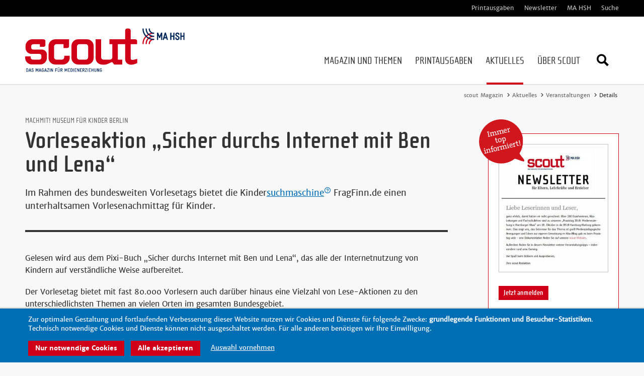

--- FILE ---
content_type: text/html; charset=UTF-8
request_url: https://www.scout-magazin.de/aktuelles/veranstaltung/vorleseaktion-sicher-durchs-internet-mit-ben-und-lena.html
body_size: 5118
content:
<!DOCTYPE html>
<html prefix="og: http://ogp.me/ns#" lang="de" class="no-js">
<head>
<!-- indexer::stop -->
<meta charset="UTF-8">
<meta http-equiv="X-UA-Compatible" content="IE=edge">
<title>Vorleseaktion „Sicher durchs Internet mit Ben und Lena“ - scout, das Magazin für Medienerziehung</title>
<base href="https://www.scout-magazin.de/">
<meta name="robots" content="index,follow">
<meta name="description" content="Im Rahmen des bundesweiten Vorlesetags bietet die Kindersuchmaschine FragFinn.de einen unterhaltsamen Vorlesenachmittag für Kinder.">
<meta name="generator" content="Contao Open Source CMS">
<meta name="viewport" content="width=device-width, initial-scale=1">
<link rel="stylesheet" href="assets/css/main.min.css-b20e2e3b.css"><script src="assets/js/jquery.min.js-c31f118d.js"></script><meta property="og:type" content="article"/><meta property="og:title" content="Details"/><meta property="og:description" content=""/><meta property="og:url" content="https://www.scout-magazin.de/aktuelles/veranstaltung/vorleseaktion-sicher-durchs-internet-mit-ben-und-lena.html"/><meta property="og:locale" content="de_DE"/><meta property="og:site_name" content="scout - Das Magazin für Medienerziehung"/><meta name="twitter:card" content="summary"/>
<script data-name="matomo" type="text/plain" data-type="text/javascript">
  var _paq = _paq || [];
  _paq.push(['trackPageView']);
  _paq.push(['enableLinkTracking']);
  (function() {
    var u = ('https:' == document.location.protocol ? 'https://' : 'http://') + 'www.scout-magazin.de/piwik/';
    _paq.push(['setTrackerUrl', u + 'piwik.php']);
    _paq.push(['setSiteId', 1]);
    var g = document.createElement('script'); g.src = u + 'piwik.js'; g.async = true;
    var s = document.getElementsByTagName('script')[0]; s.parentNode.insertBefore(g, s);
  })();
</script>
<script src="files/scout-magazin-template/js/fixes/modernizr.custom.min.js"></script>
<!--[if lte IE 9]>
<script src="files/scout-magazin-template/js/fixes/placeholder.js"></script>
<![endif]-->
<link rel="apple-touch-icon" sizes="180x180" href="/apple-touch-icon.png?v1.1">
<link rel="icon" type="image/png" href="/favicon-32x32.png?v1.1" sizes="32x32">
<link rel="icon" type="image/png" href="/favicon-16x16.png?v1.1" sizes="16x16">
<link rel="manifest" href="/manifest.json?v1.1">
<link rel="mask-icon" href="/safari-pinned-tab.svg?v1.1" color="#808080">
<meta name="theme-color" content="#ffffff">
<!-- indexer::continue -->
</head>
<body id="top" class="mac chrome blink ch131" itemscope itemtype="http://schema.org/WebPage">
<div id="page">
<header class="l-header">
<a href="aktuelles/veranstaltung/vorleseaktion-sicher-durchs-internet-mit-ben-und-lena.html#main" class="skip-to-content visible-navigation-up" rel="nofollow">Direkt zum Inhalt</a>
<!-- indexer::stop -->
<div class="header-meta">
<div class="container">
<!-- indexer::stop -->
<div class="header-meta-navigation visible-navigation-up" data-label="Weitere Informationen" role="navigation" aria-label="Weitere Informationen">
<ul class="list-navigation level_1">
<li class="first"><a href="printausgaben/hefte.html" title="Printausgaben des scout-Hefts" class="first" >Printausgaben</a></li>
<li><a href="newsletter.html" title="Monatlicher Newsletter" >Newsletter</a></li>
<li><a href="https://www.ma-hsh.de" title="Zur Webseite der MA HSH (externer Link)" target="_blank" >MA HSH</a></li>
<li class="last"><a href="suche.html" title="Webseite durchsuchen" class="last" >Suche</a></li>
</ul>
</div>
<!-- indexer::continue -->
</div>
</div>
<div class="header-main">
<div class="container">
<a class="logo logo-2017" href="./" tabindex="0" title="Zur Startseite der scout-Webseite">
<img src="files/layout/scout-magazin-2017_clean.svg" alt="Logo des scout-Magazin" data-svg-fallback=".png">
</a><!-- indexer::stop -->
<nav id="navigation" class="l-navigation navigation visible-navigation-up is-not-enhanced "  data-pixl-plugin="pixl.navigation" aria-label="Hauptnavigation">
<ul>
<li class="submenu first has-submenu page-topic-magazine">
<a href="magazin-und-themen.html" title="Online-Artikel: Magazin und Themen" class="navigation-item"  aria-haspopup="true">
<span class="label">Magazin und Themen</span>
</a>
<ul class="navigation-submenu level_2">
<li class="first">
<a href="magazin-und-themen/Themenspecials.html" title="Themenspecials" class="navigation-submenu-item" >
<span class="label">Themenspecials</span>
</a>
</li>
<li class="">
<a href="leben-und-familie.html" title="Online-Artikel: Leben und Familie" class="navigation-submenu-item" >
<span class="label">Leben und Familie</span>
</a>
</li>
<li class="">
<a href="bildung-und-praxis.html" title="Online-Artikel: Bildung und Praxis" class="navigation-submenu-item" >
<span class="label">Bildung und Praxis</span>
</a>
</li>
<li class="">
<a href="rat-und-service.html" title="Online-Artikel: Rubrik Rat und Service" class="navigation-submenu-item" >
<span class="label">Rat und Service</span>
</a>
</li>
<li class="last">
<a href="scout-fragt-nach.html" title="scout fragt nach" class="navigation-submenu-item" >
<span class="label">scout fragt nach</span>
</a>
</li>
</ul>
</li>
<li class="submenu has-submenu">
<a href="printausgaben/hefte.html" title="Printausgaben des scout-Hefts" class="navigation-item"  aria-haspopup="true">
<span class="label">Printausgaben</span>
</a>
<ul class="navigation-submenu level_2">
<li class="first">
<a href="printausgaben/hefte.html" title="aktuelle Ausgabe" class="navigation-submenu-item" >
<span class="label">aktuelle Ausgabe</span>
</a>
</li>
<li class="">
<a href="printausgaben/archiv-aller-printausgaben.html" title="Archiv Printausgaben" class="navigation-submenu-item" >
<span class="label">Archiv Printausgaben</span>
</a>
</li>
<li class="">
<a href="printausgaben/leserabfrage.html" title="Leserbefragung" class="navigation-submenu-item" >
<span class="label">Leserbefragung</span>
</a>
</li>
<li class="">
<a href="printausgaben/bestellen.html" title="Kostenlose Printausgaben bestellen" class="navigation-submenu-item" >
<span class="label">Bestellformular</span>
</a>
</li>
<li class="last">
<a href="ihre-fragen-an-scout.html" title="Ihre Fragen an scout" class="navigation-submenu-item" >
<span class="label">Ihre Fragen an scout</span>
</a>
</li>
</ul>
</li>
<li class="submenu trail has-submenu page-topic-news">
<a href="aktuelles/news.html" title="Aktuelles" class="navigation-item"  aria-haspopup="true">
<span class="label">Aktuelles</span>
</a>
<ul class="navigation-submenu level_2">
<li class="first">
<a href="aktuelles/news.html" title="Aktuelle News" class="navigation-submenu-item" >
<span class="label">News</span>
</a>
</li>
<li class="trail">
<a href="aktuelles/veranstaltungen.html" title="Kommende Veranstaltungen" class="navigation-submenu-item" >
<span class="label">Veranstaltungen</span>
</a>
</li>
<li class="last">
<a href="newsletter.html" title="Monatlicher Newsletter" class="navigation-submenu-item" >
<span class="label">Newsletter</span>
</a>
</li>
</ul>
</li>
<li class="submenu last has-submenu page-topic-about">
<a href="ueber-scout/ueber-uns.html" title="Über Scout" class="navigation-item"  aria-haspopup="true">
<span class="label">Über Scout</span>
</a>
<ul class="navigation-submenu level_2">
<li class="first">
<a href="ueber-scout/ueber-uns.html" title="Über das scout-Magazin" class="navigation-submenu-item" >
<span class="label">Über uns</span>
</a>
</li>
<li class="">
<a href="ueber-scout/ansprechpartner.html" title="Ihre Ansprechpartner bei scout" class="navigation-submenu-item" >
<span class="label">Ansprechpartner</span>
</a>
</li>
<li class="last">
<a href="ueber-scout/kontakt.html" title="Wir sind für Sie da!" class="navigation-submenu-item" >
<span class="label">Kontakt</span>
</a>
</li>
</ul>
</li>
<li class="navigation-search">
<button class="navigation-search-icon" type="button" title="Webseite durchsuchen">
<span class="icon icon-search" aria-hidden="true"></span>
<span class="invisible">Webseite durchsuchen</span>
</button>
<div class="navigation-search-form">
<div class="navigation-search-widget">
<form action="suche.html" method="get">
<input type="hidden" name="id" value="37">
<label for="ctrl_keywords_37" class="invisible">Suchbegriffe</label>
<input type="search" name="keywords" id="ctrl_keywords_37" class="text" value="" placeholder="Webseite durchsuchen...">
<button class="btn btn-gray" type="submit">
<span class="invisible">Suchen</span>
<span class="icon icon-chevron-right" aria-hidden="true"></span>
</button>
</form>
</div>
</div>
</li>
</ul>
</nav>
<!-- indexer::continue -->		            </div>
</div>
<!-- indexer::continue -->
</header>
<div class="l-stage" role="region" aria-label="Kopfzeile">
<!-- indexer::stop -->
<!-- indexer::stop -->
<div class="breadcrumbs breadcrumbs-right">
<div class="container">
<ul class="list-breadcrumbs">
<li class="first">
<a href="" title="scout, das Magazin für Medienerziehung">
scout Magazin						</a>
</li>
<li>
<a href="aktuelles/news.html" title="Aktuelles">
Aktuelles						</a>
</li>
<li>
<a href="aktuelles/veranstaltungen.html" title="Kommende Veranstaltungen">
Veranstaltungen						</a>
</li>
<li class="active last">
<span>Details</span>
</li>
</ul>
</div>
</div>
<!-- indexer::continue -->
<!-- indexer::continue -->
</div>
<div class="container">
<div class="l-main l-main-has-sidebar" role="main" id="main">
<div class="l-main-inner">
<section class="section" id="article-24">
<div class="section-inner">
<div class="post-details">
<div class="ce-text block">
<header class="header-block">
<span class="header-block-subtitle">MachMiT! Museum für Kinder Berlin</span>
<h1 class="h1 header-block-heading">
Vorleseaktion „Sicher durchs Internet mit Ben und Lena“					</h1>
</header>
<div class="ce-text-body typographic">
<div class="text-lead">
<p>Im Rahmen des bundesweiten Vorlesetags bietet die Kinder<a href="glossar/begriff/suchmaschine.html" class="link-glossary" title="Suchmaschinen durchsuchen das Internet nach Inhalten, über die sich ein Nutzer informieren möchte.">suchmaschine</a> FragFinn.de einen unterhaltsamen Vorlesenachmittag für Kinder.</p>		</div>
</div>
</div>
<hr class="separator-line">
<div class="post-details-body block">
<div class="ce-text block">
<div class="ce-text-body typographic">
<p>Gelesen wird aus dem Pixi-Buch „Sicher durchs Internet mit Ben und Lena“, das alle der Internetnutzung von Kindern auf verständliche Weise aufbereitet.</p>
<p>Der Vorlesetag bietet mit fast 80.000 Vorlesern auch darüber hinaus eine Vielzahl von Lese-Aktionen zu den unterschiedlichsten Themen an vielen Orten im gesamten Bundesgebiet.</p>
<p><strong>Veranstalter</strong><br>Kindersuchmaschine FragFinn.de</p>
<p><strong>Zielgruppe</strong><br>Kinder</p>
<p><strong>Ort</strong><br>MachMit! Museum für Kinder, Senefelderstraße 5, 10437 Berlin</p>
<p><strong>Zeit</strong><br>ab 15 Uhr</p>	</div>
</div>
<div class="link-list block">
<header class="header-block">
<h3 class="header-block-heading h3">
Weiterführende Informationen			</h3>
</header>
<ul class="list-links">
<li>
<a href="http://www.vorlesetag.de/" title="Zur Weiterführende Homepage des bundesweiten Vorlesetags" target="_blank">
Weiterführende Homepage des bundesweiten Vorlesetags				</a>
</li>
</ul>
</div></div>
<!-- indexer::stop -->
<footer class="post-details-footer">
<a href="aktuelles/veranstaltungen.html" title="Alle kommenden Veranstaltungen anzeigen">
<span class="icon icon-chevron-left" aria-hidden="true"></span>
<span class="label">alle Veranstaltungen anzeigen</span>
</a>
</footer>
<!-- indexer::continue -->
</div>
</div>
</section>
</div>
</div>
<aside class="l-sidebar" aria-label="Informationen zum aktuellen Bereich" id="sidebar">
<div class="l-sidebar-inner">
<!-- indexer::stop -->
<div class="block-sidebar has-bubble">
<div class="teaser-sidebar is-bordered has-bubble">
<div class="teaser-sidebar-inner">
<div class="teaser-sidebar-img is-bordered">
<figure>
<a href="newsletter.html" title="Jetzt anmelden" tabindex="-1">
<div class="teaser-sidebar-bubble" role="presentation">
<img src="files/layout/newsletter-bubble-2021.png" alt="Immer top informiert!">
</div>
<img src="assets/images/1/NL%20Sidebar-0fa34747.jpg" width="300" height="354" alt="" itemprop="image">
</a>
</figure>
</div>
<div class="teaser-sidebar-body">
<a href="newsletter.html" title="Melden Sie sich jetzt kostenlos zum scout-Newsletter an." class="btn btn-primary btn-sm teaser-sidebar-action">
<span class="label">Jetzt anmelden</span>
</a>
</div>
</div>
</div>
</div>
<div class="sidebar-card block-sidebar">
<header class="sidebar-card-header">
<strong class="h5 sidebar-card-heading">
Neueste Inhalte			</strong>
</header>
<div class="sidebar-card-body">
<div class="post-list">
<ul class="post-list-items">
<li class="post-list-item">
<a href="leben-und-familie/artikel/das-ist-hier-die-frage-was-unternimmt-die-ma-hsh-gegen-extremistische-inhalte.html" class="link-text" title="Den Artikel &quot;Das ist hier die Frage:&lt;br&gt;Was unternimmt die MA HSH gegen extremistische Inhalte?&quot; lesen.">
<span class="post-list-meta">Artikel:</span>
<span class="post-list-title">Das ist hier die Frage:<br>Was unternimmt die MA HSH gegen extremistische Inhalte?</span>&nbsp;<span class="icon icon-chevron-right" aria-hidden="true"></span>
</a>
</li>
<li class="post-list-item">
<a href="bildung-und-wissen/artikel/was-ist-rechts-und-was-ist-extrem-ein-interview.html" class="link-text" title="Den Artikel &quot;scout fragt nach:&lt;br&gt;Was ist rechts, was radikal und was extrem?&quot; lesen.">
<span class="post-list-meta">Artikel:</span>
<span class="post-list-title">scout fragt nach:<br>Was ist rechts, was radikal und was extrem?</span>&nbsp;<span class="icon icon-chevron-right" aria-hidden="true"></span>
</a>
</li>
<li class="post-list-item">
<a href="leben-und-familie/artikel/hass-ist-keine-meinung.html" class="link-text" title="Den Artikel &quot;Hass ist keine Meinung&quot; lesen.">
<span class="post-list-meta">Artikel:</span>
<span class="post-list-title">Hass ist keine Meinung</span>&nbsp;<span class="icon icon-chevron-right" aria-hidden="true"></span>
</a>
</li>
</ul>
</div>
</div>
</div>
<div class="block-sidebar has-bubble">
<div class="teaser-sidebar is-bordered has-bubble">
<div class="teaser-sidebar-inner">
<div class="teaser-sidebar-img is-bordered">
<figure>
<a href="printausgaben/2_2025-follow-me.html" title="Zur Printausgabe" tabindex="-1">
<div class="teaser-sidebar-bubble" role="presentation">
<img src="files/layout/new-stamp-2021.png" alt="Neu!">
</div>
<img src="assets/images/5/Cover%20screenshot-40ca177d.jpg" width="300" height="403" alt="" itemprop="image">
</a>
</figure>
</div>
<div class="teaser-sidebar-body">
<div class="typographic">
<p>Das Aktuelle Heft 2/2025:<br><strong>Follow me!</strong></p>				</div>
<a href="printausgaben/2_2025-follow-me.html" title="Rufen Sie Details zur aktuellen Printausgabe auf." class="btn btn-primary btn-sm teaser-sidebar-action">
<span class="label">Zur Printausgabe</span>
</a>
</div>
</div>
</div>
</div>
<!-- indexer::continue -->
</div>
</aside>
</div>
<footer class="l-footer">
<!-- indexer::stop -->
<div class="footer-meta">
<div class="container">
<div class="footer-to-top">
<a href="#top" data-pixl-plugin="pixl.scrollTo">
<span class="label">nach oben</span>
<span class="icon icon-to-top"></span>
</a>
</div>
<div class="footer-print">
<a href="#" onclick="window.print();return false" title="Drucken Sie den Inhalt der aktuellen Webseite aus">
<span class="label">Drucken</span>
<span class="icon icon-print"></span>
</a>
</div>                </div>
</div>
<div class="footer-footer">
<div class="container">
<!-- indexer::stop -->
<div class="footer-navigation">
<ul class="list-navigation level_1">
<li class="first"><a href="barrierefreiheit.html" title="Barrierefreiheit" class="first" >Barrierefreiheit</a></li>
<li><a href="datenschutz.html" title="Datenschutzerklärung" >Datenschutz</a></li>
<li><a href="impressum.html" title="Impressum" >Impressum</a></li>
<li class="last"><a href="ueber-scout/kontakt.html" title="Wir sind für Sie da!" class="last" >Kontakt</a></li>
</ul>
</div>
<!-- indexer::continue -->
<div class="footer-copyright">
<span>© 2026 - scout-magazin.de</span><span><a href="https://www.pixlscript.de" title="pixlscript: Moderne Webseiten mit dem CMS Contao aus Kiel" target="_blank">made by pixlscript</a></span>
</div>                </div>
</div>
<!-- indexer::continue -->
</footer>
</div>
<script type="application/ld+json">
{
    "@context": "https:\/\/schema.org",
    "@graph": [
        {
            "@type": "WebPage"
        }
    ]
}
</script>
<script type="application/ld+json">
{
    "@context": "https:\/\/schema.contao.org",
    "@graph": [
        {
            "@type": "Page",
            "fePreview": false,
            "groups": [],
            "noSearch": false,
            "pageId": 26,
            "protected": false,
            "title": "Vorleseaktion „Sicher durchs Internet mit Ben und Lena“"
        }
    ]
}
</script>
<script src="files/scout-magazin-template/js/main.min.js?bv=1.12"></script>
<script>pixl.klaro.init({"source":"files/scout-magazin-template/js/vendor/klaro.custom.js","clearCookies":[]},{"lang":"de","translations":{"de":{"ok":"Alle akzeptieren","decline":"Nur notwendige Cookies","consentModal":{"title":"Cookies und Dienste, die wir nutzen m\u00f6chten","description":"Zur optimalen Gestaltung und fortlaufenden Verbesserung dieser Website nutzen wir Cookies und Dienste f\u00fcr folgende Zwecke: grundlegende Funktionen und Besucher-Statistiken. Technisch notwendige Cookies und Dienste k\u00f6nnen nicht ausgeschaltet werden. F\u00fcr alle anderen ben\u00f6tigen wir Ihre Einwilligung."},"consentNotice":{"description":"Zur optimalen Gestaltung und fortlaufenden Verbesserung dieser Website nutzen wir Cookies und Dienste f\u00fcr folgende Zwecke: {purposes}. Technisch notwendige Cookies und Dienste k\u00f6nnen nicht ausgeschaltet werden. F\u00fcr alle anderen ben\u00f6tigen wir Ihre Einwilligung."},"privacyPolicy":{"text":"In unserer {privacyPolicy} k\u00f6nnen Sie Ihre Auswahl jederzeit anpassen."}}},"services":[{"name":"technical","title":"Notwendige Cookies","description":"Session- und Log-in-Cookies (Speicherzeit: Session-Dauer, 90 Tage). Speicherung Ihrer Cookie-Einstellungen (Speicherzeit: 90 Tage).","purposes":["technical"],"required":!0},{"name":"matomo","default":!1,"title":"Matomo","description":"Anonymisierte Statistikdaten zur Optimierung der Nutzbarkeit unserer Webseite, gespeichert und verarbeitet auf einem Server der Medienanstalt Hamburg / Schleswig-Holstein (Speicherzeiten: Session-Dauer, 13 Monate).","cookies":[["/^_pk_.*$/","/","www.scout-magazin.de"],"piwik_ignore"],"purposes":["analytics"]}],"imprint":"impressum.html","privacyPolicy":"datenschutz.html"})</script>
<script>pixl.main.init()</script>
</body>
</html>

--- FILE ---
content_type: application/javascript
request_url: https://www.scout-magazin.de/files/scout-magazin-template/js/fixes/modernizr.custom.min.js
body_size: 2434
content:
/*! modernizr 3.2.0 (Custom Build) | MIT *
 * http://modernizr.com/download/?-boxshadow-csstransforms-csstransforms3d-flexbox-objectfit-svg-touchevents-domprefixes-prefixes-setclasses-testallprops-testprop !*/
!function(e,t,n){function r(e,t){return typeof e===t}function o(){var e,t,n,o,s,i,a;for(var f in y)if(y.hasOwnProperty(f)){if(e=[],t=y[f],t.name&&(e.push(t.name.toLowerCase()),t.options&&t.options.aliases&&t.options.aliases.length))for(n=0;n<t.options.aliases.length;n++)e.push(t.options.aliases[n].toLowerCase());for(o=r(t.fn,"function")?t.fn():t.fn,s=0;s<e.length;s++)i=e[s],a=i.split("."),1===a.length?Modernizr[a[0]]=o:(!Modernizr[a[0]]||Modernizr[a[0]]instanceof Boolean||(Modernizr[a[0]]=new Boolean(Modernizr[a[0]])),Modernizr[a[0]][a[1]]=o),x.push((o?"":"no-")+a.join("-"))}}function s(e){var t=S.className,n=Modernizr._config.classPrefix||"";if(b&&(t=t.baseVal),Modernizr._config.enableJSClass){var r=new RegExp("(^|\\s)"+n+"no-js(\\s|$)");t=t.replace(r,"$1"+n+"js$2")}Modernizr._config.enableClasses&&(t+=" "+n+e.join(" "+n),b?S.className.baseVal=t:S.className=t)}function i(e,t){return!!~(""+e).indexOf(t)}function a(){return"function"!=typeof t.createElement?t.createElement(arguments[0]):b?t.createElementNS.call(t,"http://www.w3.org/2000/svg",arguments[0]):t.createElement.apply(t,arguments)}function f(e){return e.replace(/([a-z])-([a-z])/g,function(e,t,n){return t+n.toUpperCase()}).replace(/^-/,"")}function u(e,t){return function(){return e.apply(t,arguments)}}function l(e,t,n){var o;for(var s in e)if(e[s]in t)return n===!1?e[s]:(o=t[e[s]],r(o,"function")?u(o,n||t):o);return!1}function d(e){return e.replace(/([A-Z])/g,function(e,t){return"-"+t.toLowerCase()}).replace(/^ms-/,"-ms-")}function p(){var e=t.body;return e||(e=a(b?"svg":"body"),e.fake=!0),e}function c(e,n,r,o){var s,i,f,u,l="modernizr",d=a("div"),c=p();if(parseInt(r,10))for(;r--;)f=a("div"),f.id=o?o[r]:l+(r+1),d.appendChild(f);return s=a("style"),s.type="text/css",s.id="s"+l,(c.fake?c:d).appendChild(s),c.appendChild(d),s.styleSheet?s.styleSheet.cssText=e:s.appendChild(t.createTextNode(e)),d.id=l,c.fake&&(c.style.background="",c.style.overflow="hidden",u=S.style.overflow,S.style.overflow="hidden",S.appendChild(c)),i=n(d,e),c.fake?(c.parentNode.removeChild(c),S.style.overflow=u,S.offsetHeight):d.parentNode.removeChild(d),!!i}function m(t,r){var o=t.length;if("CSS"in e&&"supports"in e.CSS){for(;o--;)if(e.CSS.supports(d(t[o]),r))return!0;return!1}if("CSSSupportsRule"in e){for(var s=[];o--;)s.push("("+d(t[o])+":"+r+")");return s=s.join(" or "),c("@supports ("+s+") { #modernizr { position: absolute; } }",function(e){return"absolute"==getComputedStyle(e,null).position})}return n}function v(e,t,o,s){function u(){d&&(delete k.style,delete k.modElem)}if(s=r(s,"undefined")?!1:s,!r(o,"undefined")){var l=m(e,o);if(!r(l,"undefined"))return l}for(var d,p,c,v,h,g=["modernizr","tspan"];!k.style;)d=!0,k.modElem=a(g.shift()),k.style=k.modElem.style;for(c=e.length,p=0;c>p;p++)if(v=e[p],h=k.style[v],i(v,"-")&&(v=f(v)),k.style[v]!==n){if(s||r(o,"undefined"))return u(),"pfx"==t?v:!0;try{k.style[v]=o}catch(x){}if(k.style[v]!=h)return u(),"pfx"==t?v:!0}return u(),!1}function h(e,t,n,o,s){var i=e.charAt(0).toUpperCase()+e.slice(1),a=(e+" "+E.join(i+" ")+i).split(" ");return r(t,"string")||r(t,"undefined")?v(a,t,o,s):(a=(e+" "+T.join(i+" ")+i).split(" "),l(a,t,n))}function g(e,t,r){return h(e,n,n,t,r)}var x=[],y=[],w={_version:"3.2.0",_config:{classPrefix:"",enableClasses:!0,enableJSClass:!0,usePrefixes:!0},_q:[],on:function(e,t){var n=this;setTimeout(function(){t(n[e])},0)},addTest:function(e,t,n){y.push({name:e,fn:t,options:n})},addAsyncTest:function(e){y.push({name:null,fn:e})}},Modernizr=function(){};Modernizr.prototype=w,Modernizr=new Modernizr,Modernizr.addTest("svg",!!t.createElementNS&&!!t.createElementNS("http://www.w3.org/2000/svg","svg").createSVGRect);var C=w._config.usePrefixes?" -webkit- -moz- -o- -ms- ".split(" "):[];w._prefixes=C;var S=t.documentElement,b="svg"===S.nodeName.toLowerCase(),_="Moz O ms Webkit",T=w._config.usePrefixes?_.toLowerCase().split(" "):[];w._domPrefixes=T;var z="CSS"in e&&"supports"in e.CSS,P="supportsCSS"in e;Modernizr.addTest("supports",z||P);var E=w._config.usePrefixes?_.split(" "):[];w._cssomPrefixes=E;var j=function(t){var r,o=C.length,s=e.CSSRule;if("undefined"==typeof s)return n;if(!t)return!1;if(t=t.replace(/^@/,""),r=t.replace(/-/g,"_").toUpperCase()+"_RULE",r in s)return"@"+t;for(var i=0;o>i;i++){var a=C[i],f=a.toUpperCase()+"_"+r;if(f in s)return"@-"+a.toLowerCase()+"-"+t}return!1};w.atRule=j;var N={elem:a("modernizr")};Modernizr._q.push(function(){delete N.elem});var k={style:N.elem.style};Modernizr._q.unshift(function(){delete k.style});var A=w.testStyles=c;Modernizr.addTest("touchevents",function(){var n;if("ontouchstart"in e||e.DocumentTouch&&t instanceof DocumentTouch)n=!0;else{var r=["@media (",C.join("touch-enabled),("),"heartz",")","{#modernizr{top:9px;position:absolute}}"].join("");A(r,function(e){n=9===e.offsetTop})}return n});w.testProp=function(e,t,r){return v([e],n,t,r)};w.testAllProps=h,w.testAllProps=g,Modernizr.addTest("boxshadow",g("boxShadow","1px 1px",!0)),Modernizr.addTest("csstransforms",function(){return-1===navigator.userAgent.indexOf("Android 2.")&&g("transform","scale(1)",!0)}),Modernizr.addTest("csstransforms3d",function(){var e=!!g("perspective","1px",!0),t=Modernizr._config.usePrefixes;if(e&&(!t||"webkitPerspective"in S.style)){var n,r="#modernizr{width:0;height:0}";Modernizr.supports?n="@supports (perspective: 1px)":(n="@media (transform-3d)",t&&(n+=",(-webkit-transform-3d)")),n+="{#modernizr{width:7px;height:18px;margin:0;padding:0;border:0}}",A(r+n,function(t){e=7===t.offsetWidth&&18===t.offsetHeight})}return e});var L=w.prefixed=function(e,t,n){return 0===e.indexOf("@")?j(e):(-1!=e.indexOf("-")&&(e=f(e)),t?h(e,t,n):h(e,"pfx"))};Modernizr.addTest("objectfit",!!L("objectFit"),{aliases:["object-fit"]}),Modernizr.addTest("flexbox",g("flexBasis","1px",!0)),o(),s(x),delete w.addTest,delete w.addAsyncTest;for(var O=0;O<Modernizr._q.length;O++)Modernizr._q[O]();e.Modernizr=Modernizr}(window,document);